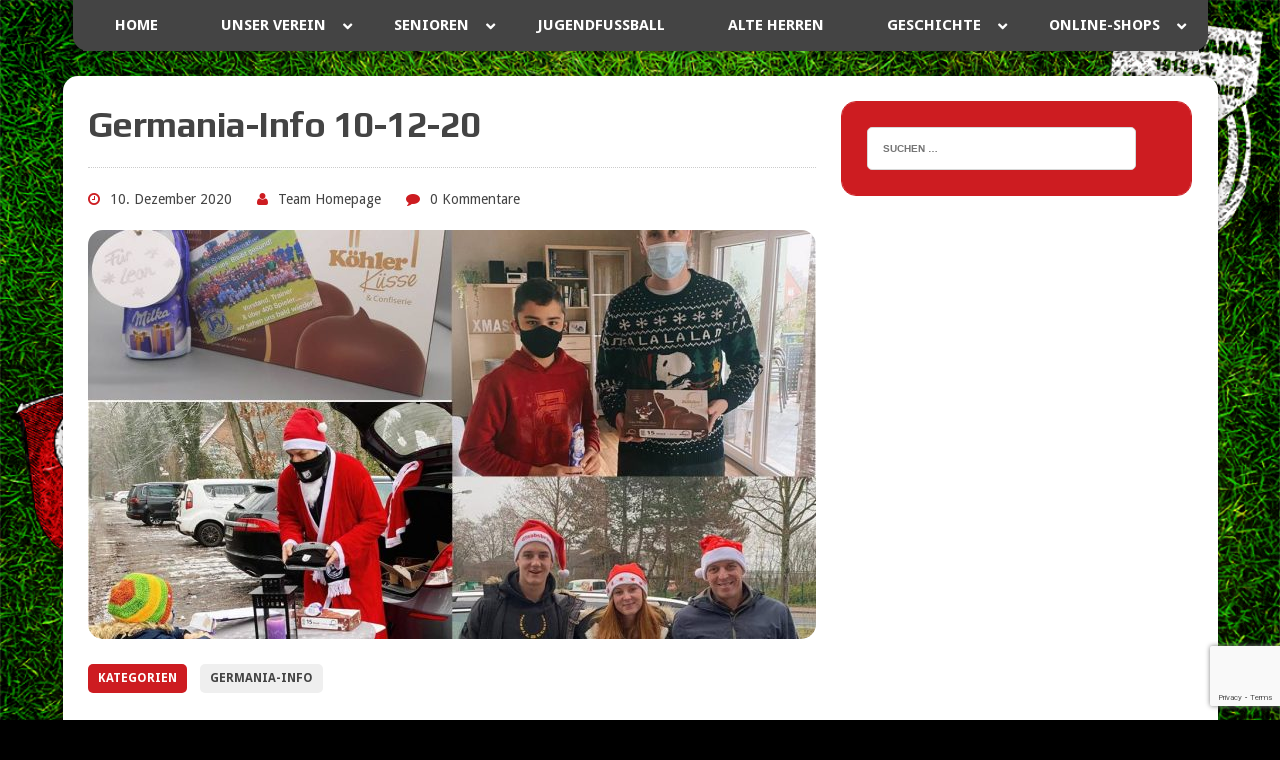

--- FILE ---
content_type: text/html; charset=utf-8
request_url: https://www.google.com/recaptcha/api2/anchor?ar=1&k=6LevuiQqAAAAANVkXwnLlJCnymn-QNlZf5h-VoKy&co=aHR0cHM6Ly93d3cuc2ctZ2VybWFuaWEtMTkxNS5kZTo0NDM.&hl=en&v=PoyoqOPhxBO7pBk68S4YbpHZ&size=invisible&anchor-ms=20000&execute-ms=30000&cb=for5denga63u
body_size: 48525
content:
<!DOCTYPE HTML><html dir="ltr" lang="en"><head><meta http-equiv="Content-Type" content="text/html; charset=UTF-8">
<meta http-equiv="X-UA-Compatible" content="IE=edge">
<title>reCAPTCHA</title>
<style type="text/css">
/* cyrillic-ext */
@font-face {
  font-family: 'Roboto';
  font-style: normal;
  font-weight: 400;
  font-stretch: 100%;
  src: url(//fonts.gstatic.com/s/roboto/v48/KFO7CnqEu92Fr1ME7kSn66aGLdTylUAMa3GUBHMdazTgWw.woff2) format('woff2');
  unicode-range: U+0460-052F, U+1C80-1C8A, U+20B4, U+2DE0-2DFF, U+A640-A69F, U+FE2E-FE2F;
}
/* cyrillic */
@font-face {
  font-family: 'Roboto';
  font-style: normal;
  font-weight: 400;
  font-stretch: 100%;
  src: url(//fonts.gstatic.com/s/roboto/v48/KFO7CnqEu92Fr1ME7kSn66aGLdTylUAMa3iUBHMdazTgWw.woff2) format('woff2');
  unicode-range: U+0301, U+0400-045F, U+0490-0491, U+04B0-04B1, U+2116;
}
/* greek-ext */
@font-face {
  font-family: 'Roboto';
  font-style: normal;
  font-weight: 400;
  font-stretch: 100%;
  src: url(//fonts.gstatic.com/s/roboto/v48/KFO7CnqEu92Fr1ME7kSn66aGLdTylUAMa3CUBHMdazTgWw.woff2) format('woff2');
  unicode-range: U+1F00-1FFF;
}
/* greek */
@font-face {
  font-family: 'Roboto';
  font-style: normal;
  font-weight: 400;
  font-stretch: 100%;
  src: url(//fonts.gstatic.com/s/roboto/v48/KFO7CnqEu92Fr1ME7kSn66aGLdTylUAMa3-UBHMdazTgWw.woff2) format('woff2');
  unicode-range: U+0370-0377, U+037A-037F, U+0384-038A, U+038C, U+038E-03A1, U+03A3-03FF;
}
/* math */
@font-face {
  font-family: 'Roboto';
  font-style: normal;
  font-weight: 400;
  font-stretch: 100%;
  src: url(//fonts.gstatic.com/s/roboto/v48/KFO7CnqEu92Fr1ME7kSn66aGLdTylUAMawCUBHMdazTgWw.woff2) format('woff2');
  unicode-range: U+0302-0303, U+0305, U+0307-0308, U+0310, U+0312, U+0315, U+031A, U+0326-0327, U+032C, U+032F-0330, U+0332-0333, U+0338, U+033A, U+0346, U+034D, U+0391-03A1, U+03A3-03A9, U+03B1-03C9, U+03D1, U+03D5-03D6, U+03F0-03F1, U+03F4-03F5, U+2016-2017, U+2034-2038, U+203C, U+2040, U+2043, U+2047, U+2050, U+2057, U+205F, U+2070-2071, U+2074-208E, U+2090-209C, U+20D0-20DC, U+20E1, U+20E5-20EF, U+2100-2112, U+2114-2115, U+2117-2121, U+2123-214F, U+2190, U+2192, U+2194-21AE, U+21B0-21E5, U+21F1-21F2, U+21F4-2211, U+2213-2214, U+2216-22FF, U+2308-230B, U+2310, U+2319, U+231C-2321, U+2336-237A, U+237C, U+2395, U+239B-23B7, U+23D0, U+23DC-23E1, U+2474-2475, U+25AF, U+25B3, U+25B7, U+25BD, U+25C1, U+25CA, U+25CC, U+25FB, U+266D-266F, U+27C0-27FF, U+2900-2AFF, U+2B0E-2B11, U+2B30-2B4C, U+2BFE, U+3030, U+FF5B, U+FF5D, U+1D400-1D7FF, U+1EE00-1EEFF;
}
/* symbols */
@font-face {
  font-family: 'Roboto';
  font-style: normal;
  font-weight: 400;
  font-stretch: 100%;
  src: url(//fonts.gstatic.com/s/roboto/v48/KFO7CnqEu92Fr1ME7kSn66aGLdTylUAMaxKUBHMdazTgWw.woff2) format('woff2');
  unicode-range: U+0001-000C, U+000E-001F, U+007F-009F, U+20DD-20E0, U+20E2-20E4, U+2150-218F, U+2190, U+2192, U+2194-2199, U+21AF, U+21E6-21F0, U+21F3, U+2218-2219, U+2299, U+22C4-22C6, U+2300-243F, U+2440-244A, U+2460-24FF, U+25A0-27BF, U+2800-28FF, U+2921-2922, U+2981, U+29BF, U+29EB, U+2B00-2BFF, U+4DC0-4DFF, U+FFF9-FFFB, U+10140-1018E, U+10190-1019C, U+101A0, U+101D0-101FD, U+102E0-102FB, U+10E60-10E7E, U+1D2C0-1D2D3, U+1D2E0-1D37F, U+1F000-1F0FF, U+1F100-1F1AD, U+1F1E6-1F1FF, U+1F30D-1F30F, U+1F315, U+1F31C, U+1F31E, U+1F320-1F32C, U+1F336, U+1F378, U+1F37D, U+1F382, U+1F393-1F39F, U+1F3A7-1F3A8, U+1F3AC-1F3AF, U+1F3C2, U+1F3C4-1F3C6, U+1F3CA-1F3CE, U+1F3D4-1F3E0, U+1F3ED, U+1F3F1-1F3F3, U+1F3F5-1F3F7, U+1F408, U+1F415, U+1F41F, U+1F426, U+1F43F, U+1F441-1F442, U+1F444, U+1F446-1F449, U+1F44C-1F44E, U+1F453, U+1F46A, U+1F47D, U+1F4A3, U+1F4B0, U+1F4B3, U+1F4B9, U+1F4BB, U+1F4BF, U+1F4C8-1F4CB, U+1F4D6, U+1F4DA, U+1F4DF, U+1F4E3-1F4E6, U+1F4EA-1F4ED, U+1F4F7, U+1F4F9-1F4FB, U+1F4FD-1F4FE, U+1F503, U+1F507-1F50B, U+1F50D, U+1F512-1F513, U+1F53E-1F54A, U+1F54F-1F5FA, U+1F610, U+1F650-1F67F, U+1F687, U+1F68D, U+1F691, U+1F694, U+1F698, U+1F6AD, U+1F6B2, U+1F6B9-1F6BA, U+1F6BC, U+1F6C6-1F6CF, U+1F6D3-1F6D7, U+1F6E0-1F6EA, U+1F6F0-1F6F3, U+1F6F7-1F6FC, U+1F700-1F7FF, U+1F800-1F80B, U+1F810-1F847, U+1F850-1F859, U+1F860-1F887, U+1F890-1F8AD, U+1F8B0-1F8BB, U+1F8C0-1F8C1, U+1F900-1F90B, U+1F93B, U+1F946, U+1F984, U+1F996, U+1F9E9, U+1FA00-1FA6F, U+1FA70-1FA7C, U+1FA80-1FA89, U+1FA8F-1FAC6, U+1FACE-1FADC, U+1FADF-1FAE9, U+1FAF0-1FAF8, U+1FB00-1FBFF;
}
/* vietnamese */
@font-face {
  font-family: 'Roboto';
  font-style: normal;
  font-weight: 400;
  font-stretch: 100%;
  src: url(//fonts.gstatic.com/s/roboto/v48/KFO7CnqEu92Fr1ME7kSn66aGLdTylUAMa3OUBHMdazTgWw.woff2) format('woff2');
  unicode-range: U+0102-0103, U+0110-0111, U+0128-0129, U+0168-0169, U+01A0-01A1, U+01AF-01B0, U+0300-0301, U+0303-0304, U+0308-0309, U+0323, U+0329, U+1EA0-1EF9, U+20AB;
}
/* latin-ext */
@font-face {
  font-family: 'Roboto';
  font-style: normal;
  font-weight: 400;
  font-stretch: 100%;
  src: url(//fonts.gstatic.com/s/roboto/v48/KFO7CnqEu92Fr1ME7kSn66aGLdTylUAMa3KUBHMdazTgWw.woff2) format('woff2');
  unicode-range: U+0100-02BA, U+02BD-02C5, U+02C7-02CC, U+02CE-02D7, U+02DD-02FF, U+0304, U+0308, U+0329, U+1D00-1DBF, U+1E00-1E9F, U+1EF2-1EFF, U+2020, U+20A0-20AB, U+20AD-20C0, U+2113, U+2C60-2C7F, U+A720-A7FF;
}
/* latin */
@font-face {
  font-family: 'Roboto';
  font-style: normal;
  font-weight: 400;
  font-stretch: 100%;
  src: url(//fonts.gstatic.com/s/roboto/v48/KFO7CnqEu92Fr1ME7kSn66aGLdTylUAMa3yUBHMdazQ.woff2) format('woff2');
  unicode-range: U+0000-00FF, U+0131, U+0152-0153, U+02BB-02BC, U+02C6, U+02DA, U+02DC, U+0304, U+0308, U+0329, U+2000-206F, U+20AC, U+2122, U+2191, U+2193, U+2212, U+2215, U+FEFF, U+FFFD;
}
/* cyrillic-ext */
@font-face {
  font-family: 'Roboto';
  font-style: normal;
  font-weight: 500;
  font-stretch: 100%;
  src: url(//fonts.gstatic.com/s/roboto/v48/KFO7CnqEu92Fr1ME7kSn66aGLdTylUAMa3GUBHMdazTgWw.woff2) format('woff2');
  unicode-range: U+0460-052F, U+1C80-1C8A, U+20B4, U+2DE0-2DFF, U+A640-A69F, U+FE2E-FE2F;
}
/* cyrillic */
@font-face {
  font-family: 'Roboto';
  font-style: normal;
  font-weight: 500;
  font-stretch: 100%;
  src: url(//fonts.gstatic.com/s/roboto/v48/KFO7CnqEu92Fr1ME7kSn66aGLdTylUAMa3iUBHMdazTgWw.woff2) format('woff2');
  unicode-range: U+0301, U+0400-045F, U+0490-0491, U+04B0-04B1, U+2116;
}
/* greek-ext */
@font-face {
  font-family: 'Roboto';
  font-style: normal;
  font-weight: 500;
  font-stretch: 100%;
  src: url(//fonts.gstatic.com/s/roboto/v48/KFO7CnqEu92Fr1ME7kSn66aGLdTylUAMa3CUBHMdazTgWw.woff2) format('woff2');
  unicode-range: U+1F00-1FFF;
}
/* greek */
@font-face {
  font-family: 'Roboto';
  font-style: normal;
  font-weight: 500;
  font-stretch: 100%;
  src: url(//fonts.gstatic.com/s/roboto/v48/KFO7CnqEu92Fr1ME7kSn66aGLdTylUAMa3-UBHMdazTgWw.woff2) format('woff2');
  unicode-range: U+0370-0377, U+037A-037F, U+0384-038A, U+038C, U+038E-03A1, U+03A3-03FF;
}
/* math */
@font-face {
  font-family: 'Roboto';
  font-style: normal;
  font-weight: 500;
  font-stretch: 100%;
  src: url(//fonts.gstatic.com/s/roboto/v48/KFO7CnqEu92Fr1ME7kSn66aGLdTylUAMawCUBHMdazTgWw.woff2) format('woff2');
  unicode-range: U+0302-0303, U+0305, U+0307-0308, U+0310, U+0312, U+0315, U+031A, U+0326-0327, U+032C, U+032F-0330, U+0332-0333, U+0338, U+033A, U+0346, U+034D, U+0391-03A1, U+03A3-03A9, U+03B1-03C9, U+03D1, U+03D5-03D6, U+03F0-03F1, U+03F4-03F5, U+2016-2017, U+2034-2038, U+203C, U+2040, U+2043, U+2047, U+2050, U+2057, U+205F, U+2070-2071, U+2074-208E, U+2090-209C, U+20D0-20DC, U+20E1, U+20E5-20EF, U+2100-2112, U+2114-2115, U+2117-2121, U+2123-214F, U+2190, U+2192, U+2194-21AE, U+21B0-21E5, U+21F1-21F2, U+21F4-2211, U+2213-2214, U+2216-22FF, U+2308-230B, U+2310, U+2319, U+231C-2321, U+2336-237A, U+237C, U+2395, U+239B-23B7, U+23D0, U+23DC-23E1, U+2474-2475, U+25AF, U+25B3, U+25B7, U+25BD, U+25C1, U+25CA, U+25CC, U+25FB, U+266D-266F, U+27C0-27FF, U+2900-2AFF, U+2B0E-2B11, U+2B30-2B4C, U+2BFE, U+3030, U+FF5B, U+FF5D, U+1D400-1D7FF, U+1EE00-1EEFF;
}
/* symbols */
@font-face {
  font-family: 'Roboto';
  font-style: normal;
  font-weight: 500;
  font-stretch: 100%;
  src: url(//fonts.gstatic.com/s/roboto/v48/KFO7CnqEu92Fr1ME7kSn66aGLdTylUAMaxKUBHMdazTgWw.woff2) format('woff2');
  unicode-range: U+0001-000C, U+000E-001F, U+007F-009F, U+20DD-20E0, U+20E2-20E4, U+2150-218F, U+2190, U+2192, U+2194-2199, U+21AF, U+21E6-21F0, U+21F3, U+2218-2219, U+2299, U+22C4-22C6, U+2300-243F, U+2440-244A, U+2460-24FF, U+25A0-27BF, U+2800-28FF, U+2921-2922, U+2981, U+29BF, U+29EB, U+2B00-2BFF, U+4DC0-4DFF, U+FFF9-FFFB, U+10140-1018E, U+10190-1019C, U+101A0, U+101D0-101FD, U+102E0-102FB, U+10E60-10E7E, U+1D2C0-1D2D3, U+1D2E0-1D37F, U+1F000-1F0FF, U+1F100-1F1AD, U+1F1E6-1F1FF, U+1F30D-1F30F, U+1F315, U+1F31C, U+1F31E, U+1F320-1F32C, U+1F336, U+1F378, U+1F37D, U+1F382, U+1F393-1F39F, U+1F3A7-1F3A8, U+1F3AC-1F3AF, U+1F3C2, U+1F3C4-1F3C6, U+1F3CA-1F3CE, U+1F3D4-1F3E0, U+1F3ED, U+1F3F1-1F3F3, U+1F3F5-1F3F7, U+1F408, U+1F415, U+1F41F, U+1F426, U+1F43F, U+1F441-1F442, U+1F444, U+1F446-1F449, U+1F44C-1F44E, U+1F453, U+1F46A, U+1F47D, U+1F4A3, U+1F4B0, U+1F4B3, U+1F4B9, U+1F4BB, U+1F4BF, U+1F4C8-1F4CB, U+1F4D6, U+1F4DA, U+1F4DF, U+1F4E3-1F4E6, U+1F4EA-1F4ED, U+1F4F7, U+1F4F9-1F4FB, U+1F4FD-1F4FE, U+1F503, U+1F507-1F50B, U+1F50D, U+1F512-1F513, U+1F53E-1F54A, U+1F54F-1F5FA, U+1F610, U+1F650-1F67F, U+1F687, U+1F68D, U+1F691, U+1F694, U+1F698, U+1F6AD, U+1F6B2, U+1F6B9-1F6BA, U+1F6BC, U+1F6C6-1F6CF, U+1F6D3-1F6D7, U+1F6E0-1F6EA, U+1F6F0-1F6F3, U+1F6F7-1F6FC, U+1F700-1F7FF, U+1F800-1F80B, U+1F810-1F847, U+1F850-1F859, U+1F860-1F887, U+1F890-1F8AD, U+1F8B0-1F8BB, U+1F8C0-1F8C1, U+1F900-1F90B, U+1F93B, U+1F946, U+1F984, U+1F996, U+1F9E9, U+1FA00-1FA6F, U+1FA70-1FA7C, U+1FA80-1FA89, U+1FA8F-1FAC6, U+1FACE-1FADC, U+1FADF-1FAE9, U+1FAF0-1FAF8, U+1FB00-1FBFF;
}
/* vietnamese */
@font-face {
  font-family: 'Roboto';
  font-style: normal;
  font-weight: 500;
  font-stretch: 100%;
  src: url(//fonts.gstatic.com/s/roboto/v48/KFO7CnqEu92Fr1ME7kSn66aGLdTylUAMa3OUBHMdazTgWw.woff2) format('woff2');
  unicode-range: U+0102-0103, U+0110-0111, U+0128-0129, U+0168-0169, U+01A0-01A1, U+01AF-01B0, U+0300-0301, U+0303-0304, U+0308-0309, U+0323, U+0329, U+1EA0-1EF9, U+20AB;
}
/* latin-ext */
@font-face {
  font-family: 'Roboto';
  font-style: normal;
  font-weight: 500;
  font-stretch: 100%;
  src: url(//fonts.gstatic.com/s/roboto/v48/KFO7CnqEu92Fr1ME7kSn66aGLdTylUAMa3KUBHMdazTgWw.woff2) format('woff2');
  unicode-range: U+0100-02BA, U+02BD-02C5, U+02C7-02CC, U+02CE-02D7, U+02DD-02FF, U+0304, U+0308, U+0329, U+1D00-1DBF, U+1E00-1E9F, U+1EF2-1EFF, U+2020, U+20A0-20AB, U+20AD-20C0, U+2113, U+2C60-2C7F, U+A720-A7FF;
}
/* latin */
@font-face {
  font-family: 'Roboto';
  font-style: normal;
  font-weight: 500;
  font-stretch: 100%;
  src: url(//fonts.gstatic.com/s/roboto/v48/KFO7CnqEu92Fr1ME7kSn66aGLdTylUAMa3yUBHMdazQ.woff2) format('woff2');
  unicode-range: U+0000-00FF, U+0131, U+0152-0153, U+02BB-02BC, U+02C6, U+02DA, U+02DC, U+0304, U+0308, U+0329, U+2000-206F, U+20AC, U+2122, U+2191, U+2193, U+2212, U+2215, U+FEFF, U+FFFD;
}
/* cyrillic-ext */
@font-face {
  font-family: 'Roboto';
  font-style: normal;
  font-weight: 900;
  font-stretch: 100%;
  src: url(//fonts.gstatic.com/s/roboto/v48/KFO7CnqEu92Fr1ME7kSn66aGLdTylUAMa3GUBHMdazTgWw.woff2) format('woff2');
  unicode-range: U+0460-052F, U+1C80-1C8A, U+20B4, U+2DE0-2DFF, U+A640-A69F, U+FE2E-FE2F;
}
/* cyrillic */
@font-face {
  font-family: 'Roboto';
  font-style: normal;
  font-weight: 900;
  font-stretch: 100%;
  src: url(//fonts.gstatic.com/s/roboto/v48/KFO7CnqEu92Fr1ME7kSn66aGLdTylUAMa3iUBHMdazTgWw.woff2) format('woff2');
  unicode-range: U+0301, U+0400-045F, U+0490-0491, U+04B0-04B1, U+2116;
}
/* greek-ext */
@font-face {
  font-family: 'Roboto';
  font-style: normal;
  font-weight: 900;
  font-stretch: 100%;
  src: url(//fonts.gstatic.com/s/roboto/v48/KFO7CnqEu92Fr1ME7kSn66aGLdTylUAMa3CUBHMdazTgWw.woff2) format('woff2');
  unicode-range: U+1F00-1FFF;
}
/* greek */
@font-face {
  font-family: 'Roboto';
  font-style: normal;
  font-weight: 900;
  font-stretch: 100%;
  src: url(//fonts.gstatic.com/s/roboto/v48/KFO7CnqEu92Fr1ME7kSn66aGLdTylUAMa3-UBHMdazTgWw.woff2) format('woff2');
  unicode-range: U+0370-0377, U+037A-037F, U+0384-038A, U+038C, U+038E-03A1, U+03A3-03FF;
}
/* math */
@font-face {
  font-family: 'Roboto';
  font-style: normal;
  font-weight: 900;
  font-stretch: 100%;
  src: url(//fonts.gstatic.com/s/roboto/v48/KFO7CnqEu92Fr1ME7kSn66aGLdTylUAMawCUBHMdazTgWw.woff2) format('woff2');
  unicode-range: U+0302-0303, U+0305, U+0307-0308, U+0310, U+0312, U+0315, U+031A, U+0326-0327, U+032C, U+032F-0330, U+0332-0333, U+0338, U+033A, U+0346, U+034D, U+0391-03A1, U+03A3-03A9, U+03B1-03C9, U+03D1, U+03D5-03D6, U+03F0-03F1, U+03F4-03F5, U+2016-2017, U+2034-2038, U+203C, U+2040, U+2043, U+2047, U+2050, U+2057, U+205F, U+2070-2071, U+2074-208E, U+2090-209C, U+20D0-20DC, U+20E1, U+20E5-20EF, U+2100-2112, U+2114-2115, U+2117-2121, U+2123-214F, U+2190, U+2192, U+2194-21AE, U+21B0-21E5, U+21F1-21F2, U+21F4-2211, U+2213-2214, U+2216-22FF, U+2308-230B, U+2310, U+2319, U+231C-2321, U+2336-237A, U+237C, U+2395, U+239B-23B7, U+23D0, U+23DC-23E1, U+2474-2475, U+25AF, U+25B3, U+25B7, U+25BD, U+25C1, U+25CA, U+25CC, U+25FB, U+266D-266F, U+27C0-27FF, U+2900-2AFF, U+2B0E-2B11, U+2B30-2B4C, U+2BFE, U+3030, U+FF5B, U+FF5D, U+1D400-1D7FF, U+1EE00-1EEFF;
}
/* symbols */
@font-face {
  font-family: 'Roboto';
  font-style: normal;
  font-weight: 900;
  font-stretch: 100%;
  src: url(//fonts.gstatic.com/s/roboto/v48/KFO7CnqEu92Fr1ME7kSn66aGLdTylUAMaxKUBHMdazTgWw.woff2) format('woff2');
  unicode-range: U+0001-000C, U+000E-001F, U+007F-009F, U+20DD-20E0, U+20E2-20E4, U+2150-218F, U+2190, U+2192, U+2194-2199, U+21AF, U+21E6-21F0, U+21F3, U+2218-2219, U+2299, U+22C4-22C6, U+2300-243F, U+2440-244A, U+2460-24FF, U+25A0-27BF, U+2800-28FF, U+2921-2922, U+2981, U+29BF, U+29EB, U+2B00-2BFF, U+4DC0-4DFF, U+FFF9-FFFB, U+10140-1018E, U+10190-1019C, U+101A0, U+101D0-101FD, U+102E0-102FB, U+10E60-10E7E, U+1D2C0-1D2D3, U+1D2E0-1D37F, U+1F000-1F0FF, U+1F100-1F1AD, U+1F1E6-1F1FF, U+1F30D-1F30F, U+1F315, U+1F31C, U+1F31E, U+1F320-1F32C, U+1F336, U+1F378, U+1F37D, U+1F382, U+1F393-1F39F, U+1F3A7-1F3A8, U+1F3AC-1F3AF, U+1F3C2, U+1F3C4-1F3C6, U+1F3CA-1F3CE, U+1F3D4-1F3E0, U+1F3ED, U+1F3F1-1F3F3, U+1F3F5-1F3F7, U+1F408, U+1F415, U+1F41F, U+1F426, U+1F43F, U+1F441-1F442, U+1F444, U+1F446-1F449, U+1F44C-1F44E, U+1F453, U+1F46A, U+1F47D, U+1F4A3, U+1F4B0, U+1F4B3, U+1F4B9, U+1F4BB, U+1F4BF, U+1F4C8-1F4CB, U+1F4D6, U+1F4DA, U+1F4DF, U+1F4E3-1F4E6, U+1F4EA-1F4ED, U+1F4F7, U+1F4F9-1F4FB, U+1F4FD-1F4FE, U+1F503, U+1F507-1F50B, U+1F50D, U+1F512-1F513, U+1F53E-1F54A, U+1F54F-1F5FA, U+1F610, U+1F650-1F67F, U+1F687, U+1F68D, U+1F691, U+1F694, U+1F698, U+1F6AD, U+1F6B2, U+1F6B9-1F6BA, U+1F6BC, U+1F6C6-1F6CF, U+1F6D3-1F6D7, U+1F6E0-1F6EA, U+1F6F0-1F6F3, U+1F6F7-1F6FC, U+1F700-1F7FF, U+1F800-1F80B, U+1F810-1F847, U+1F850-1F859, U+1F860-1F887, U+1F890-1F8AD, U+1F8B0-1F8BB, U+1F8C0-1F8C1, U+1F900-1F90B, U+1F93B, U+1F946, U+1F984, U+1F996, U+1F9E9, U+1FA00-1FA6F, U+1FA70-1FA7C, U+1FA80-1FA89, U+1FA8F-1FAC6, U+1FACE-1FADC, U+1FADF-1FAE9, U+1FAF0-1FAF8, U+1FB00-1FBFF;
}
/* vietnamese */
@font-face {
  font-family: 'Roboto';
  font-style: normal;
  font-weight: 900;
  font-stretch: 100%;
  src: url(//fonts.gstatic.com/s/roboto/v48/KFO7CnqEu92Fr1ME7kSn66aGLdTylUAMa3OUBHMdazTgWw.woff2) format('woff2');
  unicode-range: U+0102-0103, U+0110-0111, U+0128-0129, U+0168-0169, U+01A0-01A1, U+01AF-01B0, U+0300-0301, U+0303-0304, U+0308-0309, U+0323, U+0329, U+1EA0-1EF9, U+20AB;
}
/* latin-ext */
@font-face {
  font-family: 'Roboto';
  font-style: normal;
  font-weight: 900;
  font-stretch: 100%;
  src: url(//fonts.gstatic.com/s/roboto/v48/KFO7CnqEu92Fr1ME7kSn66aGLdTylUAMa3KUBHMdazTgWw.woff2) format('woff2');
  unicode-range: U+0100-02BA, U+02BD-02C5, U+02C7-02CC, U+02CE-02D7, U+02DD-02FF, U+0304, U+0308, U+0329, U+1D00-1DBF, U+1E00-1E9F, U+1EF2-1EFF, U+2020, U+20A0-20AB, U+20AD-20C0, U+2113, U+2C60-2C7F, U+A720-A7FF;
}
/* latin */
@font-face {
  font-family: 'Roboto';
  font-style: normal;
  font-weight: 900;
  font-stretch: 100%;
  src: url(//fonts.gstatic.com/s/roboto/v48/KFO7CnqEu92Fr1ME7kSn66aGLdTylUAMa3yUBHMdazQ.woff2) format('woff2');
  unicode-range: U+0000-00FF, U+0131, U+0152-0153, U+02BB-02BC, U+02C6, U+02DA, U+02DC, U+0304, U+0308, U+0329, U+2000-206F, U+20AC, U+2122, U+2191, U+2193, U+2212, U+2215, U+FEFF, U+FFFD;
}

</style>
<link rel="stylesheet" type="text/css" href="https://www.gstatic.com/recaptcha/releases/PoyoqOPhxBO7pBk68S4YbpHZ/styles__ltr.css">
<script nonce="kKaca2evbmlD9HGqCY5_AQ" type="text/javascript">window['__recaptcha_api'] = 'https://www.google.com/recaptcha/api2/';</script>
<script type="text/javascript" src="https://www.gstatic.com/recaptcha/releases/PoyoqOPhxBO7pBk68S4YbpHZ/recaptcha__en.js" nonce="kKaca2evbmlD9HGqCY5_AQ">
      
    </script></head>
<body><div id="rc-anchor-alert" class="rc-anchor-alert"></div>
<input type="hidden" id="recaptcha-token" value="[base64]">
<script type="text/javascript" nonce="kKaca2evbmlD9HGqCY5_AQ">
      recaptcha.anchor.Main.init("[\x22ainput\x22,[\x22bgdata\x22,\x22\x22,\[base64]/[base64]/UltIKytdPWE6KGE8MjA0OD9SW0grK109YT4+NnwxOTI6KChhJjY0NTEyKT09NTUyOTYmJnErMTxoLmxlbmd0aCYmKGguY2hhckNvZGVBdChxKzEpJjY0NTEyKT09NTYzMjA/[base64]/MjU1OlI/[base64]/[base64]/[base64]/[base64]/[base64]/[base64]/[base64]/[base64]/[base64]/[base64]\x22,\[base64]\\u003d\x22,\[base64]/Dg3bDkGzDgzDCl3cVM2F/[base64]/MMKbBsKtwpgHwpYBQcKfw5kAwrzCokQiZ20EwrHCgHLDp8KkBWbCusKgwoEdwonCpyfDgwAxw70ZGsKbwrELwo02E0XCjsKhw5YpwqbDvCzClGp8O1/DtsOoIxQywokuwpVqYQXDgA3DqsKyw4o8w7nDomgjw6UbwoJdNkfCkcKawpA7wq0IwoRrw5FRw5xZwo8EYjwrwp/CqTDDp8KdwpbDqHM+E8Kbw67Dm8KkPH4IHQjCmMKDahPDv8OrYsOOwobCuRFFL8KlwrYtOsO4w5dQZcKTB8KrTXN9wprDtcOmwqXCr3kxwqpjwr/CjTXDiMKAe1VIw49Pw61sES/[base64]/Uj8OXsKTWDc+wqNTbGXDmU8eAGDCocOCwqAuVWzCgUTCmULDhAInw6dsw6PDhMKMwr3CjsKxw7PDtUnCn8KuO2TCucO+H8K5wpcrL8KgdsO8w7YWw7IrFzbCkyHDomoKUsKlBWDCrDzDiksvXTNawrgrw5lMwrA/w57DikfDvsKpw6o1bMKDG0rCow4Kw7jDjcKLZDx9ccOQMsOqYDPDkcKlGBBfw6EgZ8KMSsKSFn9NEsOXw63DoldNwoUlw7XCrifClBvCpxUkQCnChsOiwrHCjcKlNnvCosOcZzcdIVEew5PCpcKGXMO1KyPCrcOaOiF/dhwdw48decKkwo/Cn8Oyw4F9R8OUCFggwqHCtxMIX8KdwpTCrG97US5qw57DvcOdFcK2wqrCliVTI8K0fAPDs1zCsmsFw6o7QcKmAsOLw4zCsBXDq3s8FMORwoBpdMOPw6TDssOWwrt5NHg7wrjCmMO+ViZOZBTCozpYZcOsYMKBORkDw7TDnzXDtsKQRcOdbMOoEMO/[base64]/Co8K+AjbCtsK5wqXCtlPDnxrCtMORwpBFw6XDgMONJ2HDohnCgnLChsOdw7/DkFPDhm8Jw4YYIcO9ecOew53DoCfDiBnDojTDtkFyQn0swrYUwqvCgQF0asK1LMKdw61pZykiwoYeUFbDuzbDncO9wrnDicKPwoQkwo94w7ZNdsKDwoo2wrPDvsKtwoccwrHCmcOIXsOlU8OJA8OMFic4wq43w7R/IcO1wp8mUCfChsK9GMK6exPCmMK5wqHDmQDCqMK3w6QLwrspw4R3w73CvCxnJ8KmchlNAcK9wqBVHhwnw4PChRHCqTBOw7vChxfDsFHCmGhVw6YZwrHDmmdZClnDj2DCucKwwqxDw4NRQMKsw5rCglXDh8O/wrkEw7/DrcOtw4bCjgDDm8KPw4c2YMOGTgHCgMOnw4ldbEtOw6ouZcOKwqrCp1fDgMOUw7DCsBjClsOrWWrDg1bCvAfCsxxELsK3TMKVWMKmecK1w7pOZsKYQWtgwqxvEcKrw7LDsTouNUp5Wnkyw6bDr8Kbw4QcTsOwBikcWwxeV8KXG3l3BBlzJyRfwq4wa8OKw4UFwo/CjsO7wrtSawRLEMKzw6pQwozDjsOFYcORUsO9w7zCqsKTDUcqwqHClcK0JcKEWcKswpvCiMOkw69LcVkVXMOYQR1YL3oGw4HCiMKZXWdQZERnL8KHwpJmw5ROw7MYwp0Lw5DCnHsyJsOrw6ovS8OXwq3DqjRtw5vDtX7CmcKcSW/ClsOSZx0yw5dqw7JSw4RgWcKbQsOVDnfClMONHcK6Xio2eMOlwoQmw6pjHcOaeGQ9wpPCuXwMLMKXFHnDv2DDmcOSw5nCvXdnYsKzIsKPDSHDvMOmGA3ClMODWkrCjsKUSX/DgMK/JRjCpxLDlx/CoQ7Dk27Dpx4vwqXDrMO+b8Klw6Yfw5Zkwr7CgMKKFV9HNgVhwrHDssKBw646woDCmkjCvh92G37Ci8OAVhLDhcOOJELDhcOGHHvDu2nDvMKXNX7CjznDsMOgwoFsUMKPJWdkw7lWwpLCusKpw5BGGQY6w5XDlsKbC8Onwr/Du8OWwrxVwpwbDxpvZi/Do8KlTUrDqsOxwqjDm0DCjxPChsKsA8Knw6F1wqnCpGYpYiM2w4/DsALDuMKSwqDCqTEvw6o5w7tOMcO3wrbCrcKBEMKTwo8jw6xGw6VSTHNfQQbDi3jDt3DDhcODMsK+ASUqw7N2NsO3Uyhjw6fCp8K0GWzDrcKjH39ZasKZU8KcGmHDsX80wp50LlzDjRwDKWbDusKWDMOww6rDp38Sw7Epw5kqwp/DqWMEwoHDksO2w755wpjDvsKiw7UZeMOOwoXDnhEZZsKyHsOOLSApw5hyVj3Dm8KfJsK3w5EQTcKvUXrCi2zCocKgwpPCscKfwqZpAMKDScOhwqDDlsKHwqI7w7/Cux3Dr8KGw7wkEycQOgAIw5TCm8KfVsKdUsOrF2/CoX3ChcOVw4QLwppbF8OIXUhRw6/Dm8O2WXp8KgHCi8KOT3/[base64]/CkTjCt8OySgbDl1QAFiwRVcOgTMKXWjbDgwdDw5MgGynDg8Kfw5DCksOGeiMsw6HDnXVtdi/Cp8KawrHCn8OEw5/DtcORw77Dg8OLwpxRdzDDqcKXN14HCsO5w4UTw6DDmcO0w6fDhU/DrMKAwr/CuMKnwr0iY8KkLWLCjMKidMKfa8Ogw57DhxNFwoFcwqYQdcK3VCHDg8ORwr/[base64]/[base64]/[base64]/DuMK2Wn1BQMOww43Ct8Ktw7c4MMKFw4rCix7Clx7DjgQSw5NrWHwlw7Frwq1Yw5UtFsKSbD/DlMOUew/[base64]/DscO5Fl/Dj8OCVAXDqMKWwrvDs8OBw4DCoMOeVMOOIgTDmsK5E8KVwrYUfg7DicOWwp0KUsKXwqnCgkUCTsO8d8K6wrDChMKtPRnCl8KPGsKgw4/DkDfCngPDkcOfEwAewpjDt8OSfhoUw5xgwo4mF8KawrNJM8ORw4PDrCjDmx08GMKPw5zCrSdpw5jCoS9HwpdFw7MBw7siKwHDlzDCt3/DsMOrS8O2KcK8w63CicKBwqU1wq/DgcOoEMOxw6gFw59ObQMSBDQdwobCpcKoWAfDh8KqfMKCLcObIV/Ct8O1wpzDg2IQSSTCisK6ZsOTwoEAYTXDtWhKwrPDlWvCpFLDiMO0aMKUE3HDlSXCmiXDisOBw7jCtMOJwofDihEEwo7DoMK3C8Oow6sKccKVbsKJw4g/HMKzwox3JcOYw7LCjms7JRzDsMOnby8Pw65Ww5rDmMKCM8KNwrNew6LCjsO9JHoJK8KoBsOmw5rCkl3CvMK5w63CssOpGsObwrvDncK9KinDvsKhF8Ouw5QIDTBaOsKVwoIlL8KvwpPDpCXDo8KwVDrDqXPDvcKaHMK8w6DDqsO2w4oZw6gWw6w3w4UywrXDnVtqw5/[base64]/DpMKPB8KIP8OSwrHCs8KuwpvDqHHCu1AcGMOTRD7DncKqwq1XwpXCo8ODw7rCvzQhwptDwprCgBnDoAtpRDJ8C8KNw47CjMKsWsK8XsOXF8OyKCoHeh1qAcKAw79qRxbDjsKhwqHCmkYlw7bCqlxJKMK7ei3DisKGw6LDv8O/CwJtCMKsSnrCsQUYw67CmMOJBcOSw5HDiS/CoBDDv0XDuSzCmsOUw7XDmcKgw6Irw73DkE/Dt8OlKwx7wqAzw5DDn8K3woHDnMOqw5Z+wonCr8O8DETCsXDCsEB4FMKuW8ObHWl/Mw/Dt0QZw6J3woLCqVQqwq0Hw5N4Ki3DrcKxwqnDssOiasOSMcO6flnDrnrCvmvCjMKODXbClcOFCj0/[base64]/Dj8KMwobDs2TClMKkwobDi8KwTnRvEsKfwpjCl8OXTyTDulfCusKxe1bCrcKlbsO/w6TDjCLCgsKpw7fCgy0jw6Y/wqDDlsK6wqjCqnRTXzTDln3DosKmO8KTLTVeBg06a8KCwppWwrvCvEYBw5ZTw4RNMVN4w7s3OQrCnGfDq0Bjwrl2w63CpsKgW8KmDAMCwrfCssORPSd0wrlTw496YWbDssOYw5pLS8OSwq/DtRdWGsOuwrTDhmtSwoNiEsKcaHTCji3CnsODw4VRw5vDscK+woPClcKtaWzDpMKLwqk/GsOsw6HDtiUhwrIWFSJ/wrBkw4bCn8OQNS1lw7hAw77DksK/CMKOw45nw54jAsOJwrchwpnDlRF3DiNAwp0Xw5rDmMK5wonClUcpwrdrw6rCuU/DusOfwqAAVcOUEjzCu3QIcHfDmcOWIsKNw4RgQ2PDlToOW8Ovw7/[base64]/[base64]/CjBgtGgHDuMKFw5bDvMO2woHCuMOhw4DCuxVCw6TDgsKvw5nCqTwJA8OBYDoudjjDpxDDjVrCo8KdcMOjXTc7IsOgw7dZbsK2DcK1w60gPcKpw4HDoMO8wqd9XC9zIUF/wrHCkTwqQ8ObZ3HDp8KbXgnDi3LCg8Omw5F8w7HDk8OYw7ZfWcKnwroBwpTChTnCm8OTwoBIOsOBUkTCmsOQSgduwqhFWzHDm8KUw6nDssOVwqkAcsK1Mz4tw7QPwrRPw5rDp0o+GMKiw7zDucOdw6bCv8ORwqHDpwEewoDCscOdw7hWLcKjwodRw5nDrz/Ct8KxwpHCjUMwwqtwwrTCvBXCsMKfwqd+XcOvwr7DtsOreg/[base64]/Cr3cLwpLDkDVMUhpYwq3DusK6wos3K1DDu8Oxw7gUeDB6w5Mjw6BoKMKxbDPCkcOLw5rCqAs4FMOmw7Ukw4o/a8KMB8O2w6xiHE4/GMO4wrDCryjCpC42wpVIw77CucKEw7pCRFXDukkvw4kiwpXDtcK+bGAcwqjCv08DGg0ow7TDhMKeQ8OOw5DDr8OEwozDrcK+woY0w4ZeIw0kQMK0woHCohMZw6LCt8KSWcKWwpnDjcKewoDCscOUwq3Dq8O2wr7DlC/Cj17CpcKTw5xifsKqw4UwGkXCji0HE07Cp8O/DMOJb8OVw7zDoQtoQMK/FETDn8KfZsOawoo0wpsjwoEkJsKDw5cIf8OiUS5Pwrl4w5PDhhXDr2kLKX/CsWXDujJQwrQKwqbCiGMHw7DDhMKgwoYtFgHDkWvDqMKzKnjDmsOqwpwQMcKcwoPDgCIkwq0cwr/Ci8OYw6sEw4RlLlTCshQEw486wprCjsOfPE/CrUE7CGzCi8Osw4gsw5jCkCTDhMOowrfCq8KEPHofw7RGw7V/LMK9XcKww53DvcO7w6TDqcKLw75deh/CvHFTdzN+w6AnLcKXw4h9wpZgwr3DvcKSQMOPJiLCuHvDuE/[base64]/DgcOEw4PDqcKIccOOwrEcIMKHfycUdhrCqsKPw51/[base64]/DkAfClVdJDBB3wqTDtjJOw6bDvcO0w53DggMaH8Ojw5cSw4PCiMOrQcO0HhPCtxTCsXTDsBUzw4ddwpDDnxZib8OOWcK4VMKxw4RPaEoUFAXDscKyWk42wqbCuXDClwrCs8OXQcOow7oywopaw5UUw57Cj33CiQZ3fR8zWSfCmBjDoRTDujlxQMOiwqZow6/Dr1zCjcK1wrTDgsK2JmjDucKCw7kIwpfClsKFwpNSbcKJfMOOwrjCs8Oew4t+w48TFsOow77CusOgE8K+w6IzEsOiwopIXSTDhSrDrMKNRMKndMOcwpTDsx8LfsOpVMO/wo1rw4Fzw4Vyw4REDMOjZyjCvnp9w548PH9gLGzCkcKAwro3ZcONw47Dj8ONwo59ej4fFsK+w7EXw5tQfB0+eh3CvMKoRSnDocOkw5ZYAxzDjcOow7DCjGrCjA/DlcKMGXHDrAdPFFvDiMO6wqHCpcKRYcORSn0twr0cw7DDk8Ogw5PDoXA6RXU9XC5Iw41BwoMxw5UBScKEwpdswrMmwoHCqMOOHMKBIjJhWzXDl8Oww4dLM8KMwqBxfcK1wr1uCMOaFcOZesO3AsKewqPDuDjDuMK9f2l8T8OAw59awo/CulFSa8KRwrgIGx/CmmAJNhlFHCzCisKkw7LDlyDCgMKhw5JCw51dwqp1CMOvwoJ/w5szw4PCjXZ+IMO2w7www45/wpPCgkBvL2DCvcKvTBMxwo/CtsOowrPDiVPDgcKCaWY5BlwJwp8jwp3DrBrCkXNAwqFsTFLCusKTdsK1esKlwrrCt8KEwo7CgyHDgWENw7/DqcKZwr9pXsK0KlPCpsO4TEbDhjJRw6xPwrwoIh7CtW5lw7/Cs8K6w7wYw78qwoXDsX1oF8KEwr1/w5hwwo5jbyTCiBvDvztYwqTCo8KSw67DuUwEw4U2Mj/DkUjDksKKT8KvwpbCgzTDoMOawpcPw6EHwq5ZUljDu1s+CsOewpsHaFHDk8KQwrBWw68JKcKrcMKDPTRPwrVWw5FOw6UQw4Zdw5Biwq3DscKTC8OZXcOZwpdVR8KgacKgwrVxwr7Cq8OQw5/DnF3DssK+UxseacOqwpbDmMOfEsOBwrPClwd7w4smw5ZiwpfDk1LDhcO2S8O3Z8KwasOgCsOECcOdw4TComjDvMKIw4PCuXrCs2PCoS3CuhTDvMOowqcpE8O+HMK2DMKkw6BVw49DwrcKw6ctw7JcwodwKERCE8K4wrkNw4LCjyMvWAAmw6/CgGg/[base64]/[base64]/DpcOJM8OZQj7DjXR7Oz0ndlNawpbCh8OBF8KqG8O6w4vDqDfCm3bCkwFGwphsw6nDvXIDIiNGe8OSbzZFw7zCt0TCkMKNw6VlwpLCnsK5w7LCjcKJw7MBwqvCtXZww5bCmMKAw77CksKpw7/DrQZUwqVsw4jCl8O4wrfDlxzCi8Okw5gcNyUdGGvDo39XTADDtgPDlwVEdcKXwrbDsnfCr1BKJ8KEw7tME8OfGwXCqcObwqJyIcO7NwDCtcObwpHDgsONwrzCpwzCmUghSwsyw7vDtMOnDMKPRmZmAMOCw4JFw5rCj8Oxwq/Dk8KXwofCjMK9D0PCjXoZwrUOw7TDgsKEJD3CiiNGwpQhwpnDtMOkw5TCq2UVwrHCnAshwqhSI3rDisOww6XCj8OoUzEWazdVwpbCmMK7GnLDi0RIw7TDujNKwr/Dl8KiVUjDlkDCt1PCmX3CicOxS8OTwqE+WsO4csOTw6xLdMKAwoZ0QcKUw4dReyXDr8KeQcO5w6h2wpIfEMKmwqrCv8OzwpXCssOpUBtOTlZNw6g0ZlbCtU9Xw6rCumsCWGXDocKnPwMFYmrCtsOuw7IDw5rDgU3DgXrDtWPCpMOQUlEpEnMGKXguX8Kkw4tnCAw/eMK7ccOwNcODw4p5dx8iQAVOwrXCpsOEc302ADLDpsKjw4oRwq7DnTxsw6QdZR0lSsK8wosiDcKmNExywqDDosK9wqwXwoEFw64eA8O2w5DCisOaPMO7WWJJwpDCosOww5/DjkDDtR/DvcKuQsOPOlEbw4nCocK9wrIpUFEpwrHConnCs8O+ScKHwolRAzjCjyHCkUxgwoJCLjlNw4MOw4rDk8KbTGrCllbCgcOjYxXCrAfDpcKlwpFAwo7Ct8OIJWzCr20WKXTCr8OFw6TDkcOEwqEHC8O/ZMKIw55hAzc5cMOJwoQ6w6VRC0k1BDY1esOAw5RcVxIUWFzCp8O9CsOOwqDDuGTCscKUaDTDohDCo357K8OvwqUjw5rCvsK8woJ/[base64]/DnBjDmsK6SEvCkMKNwo7Dh8OPwoUbwp8pLzwmSQZ3OMK6w7o6WGY0wpBeYcKDw4nDlMOTbBTDgcKXw4VGLF3CvR8rw45owppDEMKkwpvCoCoHScObw6kswrTDkzHCs8ODCMKdO8OzHE3DkR/CpsOyw5zDihYJLMOwwp/CksOWCCjDvMK+wq4rwr7DtMOcQsOSw4rCmMKCwqvCgsOywoPCrMKSa8KPw7fDsWQ7YVfDpMOkw6/DgsOYVjB/K8O4c2Rnw6I1w6zDlsO+wpXCgW3DoVJUw5JZB8K0A8K3WMK7wrZnw7PDgW5tw5Rew6/Do8KBw4YCwpRlwoDDncKJfxtfwplWNMKTZMO/fcObRzPDvi8EesOSwoPCkcK+wrEJwqQ9wpM3wqZbwqI3X1vDqQJCEyzCgsK/w5Q+O8OpwocPw6vCjwjCii9EwonCqcOiwqY+w7AYPcOLwp4CD35/TMKjTzPDsgfCscOJwpxiwqF5wo3Cj0zChklZS0I3VcO6w4XCk8KxwrhtWh8ow5oYOy/DmHQHbGQlw4sTw40LVsKIOcKKMlXCksKXb8OFLsKYTE/[base64]/Dmn/DosKJW0E9w6dlFcOiSEA3JcKjHcOaw6nDpsOkw67CnsOnKsK/XRICw73CjMKLw5RlwpTDpGfCn8Olwp3CmQnClhPDiUErw7/DrWZ6w4LCpxXDm25FwrrDu3HCnsOvVV7Dn8O2wqlzK8KsO2MGG8Kew7c9w77Dh8Kpw6bChTopSsOQw7rDr8KWwqRcwpohRcK7a3vDjGLDiMKrworChMKhw5VAwpfDuX/CkgzCpMKAw65Lam5MdXTChFbCqRvCicKJwo/Di8OTKsOidsOhwr0TAMORwqBvw5Bdwrhjwr0gB8Ozw4DCtBPCscKrT1k7C8KbwqDDugxPwrNUTsKrMsOpey7CsSRUMmvCnyhtw6IKe8O0J8KOw6bCs1HCmDjDpsKHecO0wrLCmXrCqXTCjG3CuwxoD8KwwoHCjAErwr5bw6LCqVV8PnE4NBgaw4bDkzfDnMO/ekjCo8OcbAN9w60nwoYtwolYwoXDvw8Uw7zDnyzCn8OKDH7ChAM7wrfCjD4BOFnCojwdbcOKbkDCp34sw7TDmcKqwppAaFbCiFYSPcK6HcOIworDmS/Ch1DDj8OWfsK5w6bCoMOPw5hUGgfDssKERMKCw6tedMKdw5Ujwq/[base64]/CtjfDj1VVw4FcLcKCw4jDgsOSw7tIRMOCw7/CuHbCoV8VRW0xw7FbDkvDqsKNw7JIdhQWfR8twrVPwrIwOcKqEBd1wqY0w480Qh3DmMOCw4Jpw5LDiBwpbsK+OmZHf8K9worDmcOhJcK4PMOmHMKrw5UxTitMwrMWKjTCk0TCjcK7wr9gwpZwwoZ5BFjChMO+bhgEw4nDksK2woR1wp/ClMOQwopcTTt7w7oYw7TDtMK2VsOXwr9oUsKxw6RoPMOGw4ZTBjLCgl7CviPClsONRsO5w6LCjhN5w5UMw5wwwpVhw7RCw5xFwpomwq3CtzzDlD/DnjzCuEJUwrcvRMOgwqJGORt+Hiwbw6xjwqsUwpLCkVZGUcK6ccOoWsOYw7jDu2lCGMOCwrbCuMK7w5LCtMK9w4/[base64]/CicOhGcKyw7TDjsKkw4DCtQ/CpcO4woxFfsO1DhodHcOSLV7Dj1A7UMOdCMKiwqlWJMO6wpjCui8uJgY8w5g0wqfDgMOWwpDDssKFSgJRccKrw7opwqPCkF15UsKiwp7CqcOfIzJ8NMKyw5t+wqnClcKPI2LCmVnCpsKcwrBzw6/Dv8KrA8KRZDDCrcOeLGfDisOrw7XCh8OVw6pLw5rCn8K0RcKJUcKmb2LCnsOgdMKww4kXJw4dw6XDmsOrf0YRJsKDw7srwpTCu8OpOcObw7Qpw7QpZmNnw7J7w51gBxxBw6Iswr/CucKswprChcO+GmLCuVLDucOtwo4twpFZw5kVw5AYwrlxwo/[base64]/Ch8KwwoXCt8OHYTfDpMOwecKFwqQFwpzCs8KGSSPDu3NSZMK5wqDDvSDCoTkEWF7DocOCdVPClVLCsMODCQI9EEHDmxLClMK9eFLDmVzDtsOWfMOew4Isw5rDrsO+wq1Gw5TDgQ9jwqDCnDTCjDXDosKEw6sgLzHDqMKmwobCoy/[base64]/CsE7Ds3jCqMOkTmDChgzCq8KNMi1OXxYuRMKgw5EkwohHAgrDn15sw4XCuCNqwq/CnhnCscOUXyRjwpsyWGw5w5xCQcKnVcKhw4NGD8OEGgPCrX5AKgPDq8OHFcO2cGIXRFnDkMKMPUrDryHCiWvDszs7wrzCv8KyYcOiw7HCgsOnw5PDpW8Hw5nCrXXDjQDCil5lw4YPwq/DpMOdw6LDpsOlX8Kuw7zDhMOCwpvDoFBSeRXCucKjSMOOwo1SamRPw59mJW/DqsOkw5jDlsKPN3fCuBrDpHbClMOIwoMfCgHChMORw757w6XDlmgKBcKPw4oaDTPDrHJAwpLCoMO/BcOVa8KIw7obQcOAw5vDqMO2w544dMKNw6TDhQJqZMKlwqLCmH7CicKMWm1tJMKCJMKUwohQGMKIw5krXythw7Mtw594w4rCmwjDmsKhGk86wrM9w7otwoY/w58GM8OuEMO5a8OMwrYuwpAXwrzDvSVew5Rxw7vCkATChzYpfzlFw4dZHsKKwpbCusOJwozDisKiw6U1wqBxw5c0w6E1w5XDn0rChcOJDcKeQ19ZWcKWwpdZYcOuCQR4eMKRdAHCrU86w6V9E8K7LjXDogvCpMKyRMK/w4DDt2fDvBLDkAVxJ8O/[base64]/woPCiFXCuTLDl37DjsKMBMOdw7xLbMOcPFfDnMO+w73DqVAqIMOPwqLDh0LClH9qZcKaKFrDi8KSVRjCrBrDvsKSKcO1wpIiFwzCnxrCnmldw6DDsQbDjcK7wpVTTGtTGTFaJ10FdsO+wogFJHHDocOzw7nDsMOcw5TDpm3DhsK7w4/Ds8KDw7UcMCrDv0tawpbDtMOSAsK/w6HDqBnDm34Lw5Eewr15bcOnwrrDg8OwUD1WJSDCngBTwq7DnMK1w7Z8NkTDiVV9w49zXMORwqfCm3ZAw7ZxWcOKwqsEwoV3VQhnwrM+AzQACz3CqsOqwoA2w4jCm3tcBMKoQcK9wqVXKkHCmXwsw5Q3F8OLwoBQPk3DqsKCwoZ7cS0+wpPCpwxoU30Yw6N6e8KPbsO/FVZaQMOFByzDhX3CpyAPHA95RsOMw6XDtGVDw44dKWkAwqJ/U2HCozrCmMOST2JbaMOWIsOAwoYfwoXCucK2cWlpw5rCoWRwwpgLB8ObdU4OQyAfcsKOw63DmsO/wqLCtMOqw5pawoEBdxvDoMK+bEvCkTsfwr95QMKdwp3CucK+w7HDrMOZw481wp8hw7LDncKbLcKSwr3Du047d2/CmMOYwpBRw5cfwq5Ew6zCsHshHQJ5Bh9UXMKnUsOkXcKvw5jCusKvUsKBw48dwqMkw4AuHVjChFYzDB7CikjDrsKowrzClS5ResO+wrrCjMK4XMK0w4nCqFY7w5zChUxcw6JRMcK/[base64]/w47DmsOlFcORw6gow68IPl1cfcOCZMKOw6nDmMKpCcKJwr06w7fDoA7Dj8Ovw4rDvnQJw7kHw4DDr8KpDUIKHMOkCsKxdsKPwol5w6AKLifDkCk/UMKzwpg6wp/DrS3CkQ3DrCnCv8Owwo7CtsOcOQ4RU8OAw7HDiMOHwovCocOmDH3CkFvDucObf8Klw7FEwqfCkcOrw5xGw7JxITAvw5nCscOIScOiwp9Fw4jDtSPCkxnCnsOEw7PDr8O0ZcKcwphww6/DqMO4wrRYw4LDlmzCs0vDt1Yuw7fCombCuWVncMKiHcOew7hCwo7DqMKxTcOhEBsvKcOnw57DrMK8w5bDjcKcwo3CtsKzGMObaWTClBPDjcOVwrrDpMOgw5jCm8OUFMOuw7V0WyNCdkbDqMOIasOXwohWwqUPwrrDhcONw4tLw7XCmsKQaMOywoNfw5ADSMOObS/CjUnCt0cQw6TCgMKxPx/Cq3RKbXTDh8OJScO7wrMHw6vCpsOSNQ9SCMOvA2ZRYsOjU3PDnCM3w4DCrTRAwo/DiR3CvS1DwqESwqHDu8O0wqfCkRIGV8OlR8KJRRtfUBHCnxLClsKPwp/DuD9Bwo3DksKaL8KqG8OvY8K7wpnCjzHDlsOpw75Ow491wqfChiTCuxgAFsOuw6LCrMKIwpYmasOMwo7CjMOHCT3Drh3DtALDnmcBaU/Cm8OFwot2MW/[base64]/Ck0kmesOmwpDDoitHwrLDijXCuSXDk8KYUsKFbV/[base64]/DuXTDgMOrwofDosO1w4HDjjkfAXMJesKjwrHCoS0Mw5FrXAnDpgjDqsO8wrTDkDHDlV/[base64]/DkwrDncKJN8KXwqhlw4nCp0PDiRvDiwwfw79tasOkDlrCnMK3w7ppBcKnFGDCtQsEw5vDs8OfQ8KDwqlCIsOqwpRzf8OKw68TB8KpEMO/JAxwwpfDhA7CvsOSMsKPwoTCvcOcwqQ3w4HDsULChMOxw6zCtgjDpMK2woFCw6rDrhJ3w4x5DnrDsMKWwpXCoSsyaMOkXMKaKxh5OlHDj8KEwrzCrMKzwqt2wq7DmMOafis1wqPChH/CgsKEw6g9H8K8wpDDiMKfOyfDkMKEU3nChjgmwrzDkCMFw5lzwpQ3w5l8w4rDmcOACsKyw6wOMB4lVcOJw4JVwoQmeiNFGQ/DjUrCkW90w6bDhj1vSm4+w41iw6DDssO4IMKLw5PCp8KGPMO4OcOUwpYjw6nDk0VDw519wqRaTcONwpXCtMK4QV/CqcKTwoFPAcKkwqPCgMKhVMO/wqpHe27Dikc6w7LCnDrDkcOfAcOFMEEnw6LChTsuwq17TsKoG2XDksKKw6ULwozCq8KhdMOzw4caL8KHIMOxw6Yhw7Zdw6DCpMOcwqQvwrXCkMKGwrDDpsKeMMOHw5EgV3pNTsKkaHnCgWHCugLDksK/eks8wqRiwqogw73ClHV4w6rCusK/[base64]/w5o0bHEgJsKwTArCuT9gGMKqwrRMGQAZwpHDqSnDm8KSXcOOwqvDgFnDu8OQw53CumIrw5nCrGzDiMOXw7E2YsK9NsOMw4zCrXlYJ8OBw6Z/IMKAw5xCwqFyOlJ+worDlMKvwpQ3VcKKw73ClzVlYMOvw6VwdcKewr5bKsOUwrXCt0vCucOkTMKOKX3CsRxPw6nCrmPDsXggw5lSSxNGLzxMw7pGYgNYwrDDgFxSN8KFHMKxEVoPDxzDtMOowrVGwoLDmU4FwqbCjgppC8K/W8K+dUvCj2PDosKEHcKuwp/[base64]/JwzCtMKpwrtcwrASw7rCk2IRw5YeQyduw5jCkGknOiMrw5fDnUo1P0vDm8OWdAPDmsOYwqU6w6x7XMOVfB1HQMOuP2Blw4RVwrsvw5PDjMOnwoULFXtCw6tcDMOJw5vCvm9/cjh/[base64]/AjJ0w4jCsAoSwrFKFMKgesKrwp3CnlHCmsOEV8KMwo5qTCnDvcOrw7pDw6EDw4bCssO7UsKRTDRSZMKBw6TCpcOZwrA+XMOvw4nCrcKnfERPR8Kgw4Egw6M7Q8OKwokgw6EsAsORw4NYw5B4J8Ofw7wUw53Dlz/DllrCk8KBw5czwpHDvDfDkmhQTsKRw7FgwqHCk8K1w57CoWjDrcKIw4U/[base64]/woXCtHQVwo/CocKzScO8wq3DlGUqCTPCh8Klw6fCjcK0Hw95QgtnacO4w6vCisO9w5/CjQvDgSvDnMK4w4DDulJvd8KzeMO+ZVJQTcOowqcnwpoaTGzDnMODRiZkOcK7wr7DgUZgw7k2GX8nGxTCsnjChsK2w4bDscK1MwnDiMKJw4vDhMKsESNvB3zCn8O3REjCqiAxwrdaw6xDJHDDuMObw4hxGGhCKsKMw7Z8JMKAw6xmNVlbAh3Dm1l0QMOrwrN4wp/Cr2LCvsKDwp9hbMK1YGIpHF47wqPCuMOQXcKDw6PDqRFuYWDCqXgGwqpOw7/CvWFDDRlswobCiAQddk8wD8OzG8Oiw5YiwpDDmi3Dll1hw7HDqiQvw47CpgEjMsOTw6JXw4DDmsOsw4XCrMKIFsONw4fDiUo4w59Uw7JlPMKGEsK8wo43UsOvwrI+wrI9WsOUw5oIHi7DtcO2wr8iwpgSfMK8GcO6wp/[base64]/w4/CqcKcwoHCh8OIw5IawpY6w5jCgGjCtsOFwoPDkB7CsMOxwo5WdsKsMRvDn8OOKMKfbMKPw67Cn2nCtsKaRMKfB0oJwrTDt8K+w7pEHcOUw7vCkA/CksKmM8KEwp5cw6vCscOAwojCmTM6w6gVw5jDpcOGHcKpw5rCg8KKUsOCGCoiwrtlwpgEwrnCkh/DssO0FwBLw4rDucK/CgJRw6vDl8OVw7Bgw4DDi8Omw7/DjH9BVlfCsisdwrPDmMOSOTTDscOydcKzOsOawoTDn0BLwoXDghEKGRjDhcKuVj12LycAwpF1w6YpL8KYKcOlUC0KRgLDiMKOJQwtwqtSw5hMAcOeDmwKworDsQB/w7nCg1Bxwp3CiMKDUyNcYWk/AylHwoHCrsOCwqJew6LDh2vCnMKqfsKadXbDgcKaJ8KYwpTDl0DCpMKPR8OrfHHChWTDisOhKjDCghjDs8KIZcKgKE0Mc2RNHlvCpcKhw7cgwoZSPjNlw5nDhcK6w6LDrsO0w7/DiDAFCcOQJwvDsDRcw6fCvcODScOPwpPCvwrDg8Khw7tnOMKRwoTCssO8TQdPTsKgw7nDoVsoch9iw7jDlsK4w7U6RyvCicKrw6/DhcKMwovCh2ojw7Zmw7DCgAnDvMO+UWJKODItw5lAc8Kfw6N3WWrDp8OPwrTCiwl4B8O3LMOcw4sGw4o0H8K7Mx3CmzIbJcOuw5Z1wrsmaGZNwowLcnPCqC3DmMKGwod7E8KgKRnDpcO2w5XDowbCucKvw4PCpsOxGMOJI0/CscKXw7jCggAYZ3jDp1PDhyHCoMKOdltSWMKWPcOOC3EgMQwqw6xNeA7CnHN+B2RIF8ORW3jCqsOzwoDDpgAaCsOfZy7CvAbDsMKJIyxxwrRqEVXCpH13w5/DlwrDh8KCa3jCscO5wp1hGMObW8KhQFbCvwRKwqbDmATChcKRw5HDicKAFAN5wpJ5w7IuDcKyE8O7w4/CgEFYwrnDiwJMw4LDtxnCoUUNwoAEe8O9YMKcwoAgAznDmCoZBMKXITPChsOXw6Jdwp4Gw5wGwpzDtMK7w6bCs3nDhVRvA8OcTFcIQ2vDpTFrwp7DmBDCk8O4Qjsnw7FiLWdnwoLCl8O4KBfCo0clCsO2FMKGJMKWRMOEwopOw6rCpgQpHmrCg1jDpkfDg0ZpV8K/w6x2D8ORNRgEwovCuMKoOEBpdsOZPsKIwp/CqTnDljsvLHZ6wpzCgmvDqG3Dm1NkBBoQwrbCkGfDlMOww4wEw4VlBVFOw5JlO29cHMOXw7QxwpMPw55UwoXDoMK1w5nDqhnDpgLDvcKPYUJ/W3rCqcOSwq/CkVHDvShUeSnDlcOQdsOzw7NqYcKBw7DDnsKxFsKyOsO/wpcwwpJ4w7MfwqXCs2/DlU9QFMOSw4R4w5dKM1xlw586w7TDk8O9w6bChkA5UsKOw7rDqmRRwozCoMKqTcOtEVnDuAHCiwbCnsKKTR/DtcOxdsOEw5FEVFAhaw7CvcO0RDLDt1o5IWtNK0/DsV7DvsKuF8OiKMKUd37DhjTCqBfDkkxnwoQHR8OUZMOwwrXDlGcpUFHCvcOzawlfw6Atwrwiw65jZTxzw688E3rDoTHCrXIIwqjDvcKiw4F0w6/CtsKnYi9tCcODbcOwwr5cSMOAw55+IUkjw6DCpzUiAsO2BsKiHsOvwqAVOcKIw77CvSkuEQJKdsO9HcKLw5EdMG/DlH87bcOJwrjDi3vDvyZ+wr3DuS3CvsK8w4zDpT4yD3h0GMO6wqsQV8KowrTDscK5wpXDmEA7w6x8L1RwGcKQw7fCqU1ue8KEwojDlwNqGj3CiWseGcOhS8KWYSfDqMOYcMKWwrYQw4vDqx/Di1JWHwRcdkDDqsOxNmLDrcK+DsK/EmsBE8K2w6xjbsK4w6sCw5fDgBPCocKxN23Ckj7Dv1jDs8KKw7txMMKJwqTCrMOSccOHworDjcOwwoEDwr/[base64]/DrsKbS8K1DWl+V1keEcOSw7bCrUvCisKFCsOYwpzDnRHDlcOWw44iw4J4wqQMAMKvOBLDjMKTw6DCg8Onw4oew7sIBB/Cj1NEQcOFw4PCjn7DjsOkcMO+LcKtwo92wqfDuSrDjlp2QsKoTcOrGFI1MsOsfsO0wr5FMMOfeiXDicOZw6/DncKeZ0nDrEwoacKiK37DmMKWwpQnw4hefispYcOnLsKfw7vDuMOtw5fDgsKnw7PCq2TCtsOhw6ZnQzTDiWzCl8KBXsOww7/[base64]/[base64]/ClR8WYgfCpy/[base64]/DvMKewoHClcOBLsKew54iG8OKfcKmFsOGPMKPw6Y4w6wHw5DDqMK2woJHN8Kqw6HCuhVgfsOPw5dcwow1w7N1w7Y/UsK+VcOQWMOVPzE3aRUhfXzCrSHDo8KNVcOhwodNMCMZOcKEwqzDlAjChGhLW8O7w5HCo8OhwoXDkcKrHMK/[base64]/Cig3ChMKCd8ODwoBjwpM+AWtuQ8Klw47DnMOzwp7Cg8KnGMOeSUzCjUVRwrLDqMK5B8Kswpk1wpwDYcKQw5daSiXCjsKtwrYcS8KjAGPCtMO3bn8mW1BEWGLDpj5aa2XCqsK7Eh8tRsOOWsK3w7bCo2zDtcOrw58Xw4HCkBXCoMKvDlfCjcOZTsK2DnjCmnXDmUw/wrlmw4trwoDCn3/ClsKMWHjCuMOPPVXDrQPCjFlgw7LDshx6wqcBw7TCt28DwrQGN8KGKsKNwqTDkhckw5PCosOdYsOWwrlow5kkw5jDuT5SbA7CsSjCqcK8w4PCkXfDgk8bZSg0FMKKwo9iwpDDpMKtw6jDhlbCulcNwpUCJsKRwrrDmcO1w57ChTMPwrFWGsKBwq/CkcOHd30/wpAkMcOsZcKLw6EofB3Dl04Kw5fCkMKFfSk2cGnDjsKmCsOLwpDDisK3JcKEw5kBHcORVzjDnUvDtMKWbsOow7zCjMKbwqFjQz5Tw7VQbwPDi8O0w7xtHijDvUrCocKjwpttXzQewpfCvAA+wpklJjTDisOmw4TChTJEw6N/wpTCqBzDmzhNw73DqCDDgcKgw5wUFsKxwqPCmHvCjm/[base64]/[base64]/wosfBcKWw6JZDsOmw5MswqFxw4Uiw57ClMOtNcOGw5DDlDEswpMpw4YjSxxzw5DDn8KqwpzDkxjCmcKrD8KWw58lFMOcwrthQ0nCoMO8wqvCvTfCi8KFHsKiw5LDnEfCnsOuwoc/woHDoWF2WgNVfcOYwqMmwoLCrMOhS8OCwpXDvMKmwrfCqsKXOCQ/[base64]/e34HwoBnCXLDvQ5hwpsKGMKpwq3DsRfCuMK5w4lKwrjCq8KLEMKpew/[base64]/J3J4WnLCgMOqZAReTXxIwoLCo8Ofw4PCiMK7Zls4H8KSwo4CwrYEwoPDs8KBPFLDmS9pGcOtcjDCq8KkPQPCpMO9HcKqw4V4wo3DmzvDsHrCtSXCpEbCs0bDgMKyHAwtw6lsw6IkVsKCZ8KmKjteNgnDmAzDrSzDnX7CvGnDkcO3woF6wpHCm8KeAnjDtzLCl8K+Iw/ClVjDrcKOw4cTGsK9QFAfw7/[base64]/LRN6wpHCqC/CkcKuw4HDncOMwo0+LC/[base64]/wqzCggnDssOzCw7Dm8O/w6Aww7zCpTHCrsKdJcOvw5FlFm9Jw5bCghZCMBnDoFtmETAzwr0cw5HDh8KAwrYCPmAYL2Z5wrLDi0LDs2w4CcOMFxDDvMKqSwLDqETDncKQSApZaMKGw4bDm1cxw6vCq8OldcOLw7/CiMOjw6cbw6vDrsKoSSHCvER5wrTDl8Oaw6s+cBrDlcOwKMKdw685F8OQw6/CtcO5wp3Cr8KHOcKYwpHCgMKiMRkJc1FANjBVwrQ/ZUNjJnl3LMK6MsKdQl7Dr8KcUhQawqHDlhvCgcO0K8OhOcK6wpDDs0N2byYOwosXQ8Kiwo4bOcO5wobDtBXCt3c/w4jCjjxEw4xrJl1Zw4jCnsOWImfDrsK1BMOjdsKCYMOBw63ChHHDlMK9W8OzKlvDjinCg8Okw7jCnzFvSMOwwqFqJi9VbmjCo24+KcK0w6Nbwq8KYE/Dk1/CsXMwwpxLw43DksOewqTDosOsDgRGwrI7d8KCeRINVjTCgEsYZj5Swo1uXmlIVGR7fH5mNC4xw5MxFn3Ch8O8V8OMwpfDognCuMOYEMOjWlMgwpPDucK7TgADwpwJb8KXw43Ciw7CksKkJA/Cr8K5w4jDosK5w7Eiwp/[base64]/[base64]\\u003d\x22],null,[\x22conf\x22,null,\x226LevuiQqAAAAANVkXwnLlJCnymn-QNlZf5h-VoKy\x22,0,null,null,null,1,[21,125,63,73,95,87,41,43,42,83,102,105,109,121],[1017145,826],0,null,null,null,null,0,null,0,null,700,1,null,0,\[base64]/76lBhnEnQkZnOKMAhk\\u003d\x22,0,1,null,null,1,null,0,0,null,null,null,0],\x22https://www.sg-germania-1915.de:443\x22,null,[3,1,1],null,null,null,1,3600,[\x22https://www.google.com/intl/en/policies/privacy/\x22,\x22https://www.google.com/intl/en/policies/terms/\x22],\x22QbWwX2pkSLOw1Tqoumu92cHAAkDEwXpgbe5Cxme7I6k\\u003d\x22,1,0,null,1,1768573646554,0,0,[168],null,[213],\x22RC-iEDh4skbvz1PHA\x22,null,null,null,null,null,\x220dAFcWeA5y5AfaaKuszyUJC0u27MW0yDIP7gR5FcrFh6TT1divDDt4_criXhjw5ByDO9rTR0k7eQOCkTSE8RG3pQT1KCBw9AxxEQ\x22,1768656446496]");
    </script></body></html>